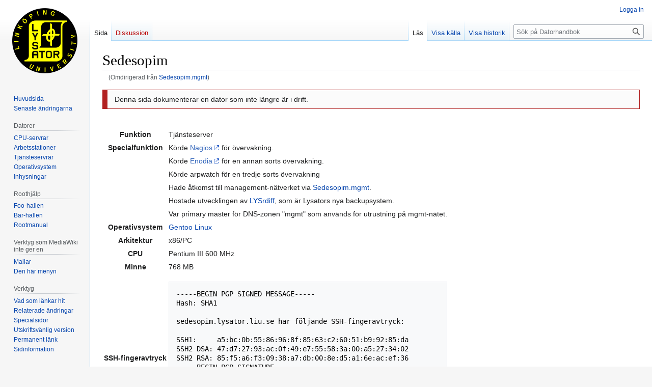

--- FILE ---
content_type: text/html; charset=UTF-8
request_url: https://datorhandbok.lysator.liu.se/index.php/Sedesopim.mgmt
body_size: 21449
content:
<!DOCTYPE html>
<html class="client-nojs" lang="sv" dir="ltr">
<head>
<meta charset="UTF-8"/>
<title>Sedesopim - Datorhandbok</title>
<script>document.documentElement.className="client-js";RLCONF={"wgBreakFrames":false,"wgSeparatorTransformTable":[",\t."," \t,"],"wgDigitTransformTable":["",""],"wgDefaultDateFormat":"dmy","wgMonthNames":["","januari","februari","mars","april","maj","juni","juli","augusti","september","oktober","november","december"],"wgRequestId":"285ea28f8e1977038264a253","wgCSPNonce":false,"wgCanonicalNamespace":"","wgCanonicalSpecialPageName":false,"wgNamespaceNumber":0,"wgPageName":"Sedesopim","wgTitle":"Sedesopim","wgCurRevisionId":4290,"wgRevisionId":4290,"wgArticleId":1350,"wgIsArticle":true,"wgIsRedirect":false,"wgAction":"view","wgUserName":null,"wgUserGroups":["*"],"wgCategories":["Maskiner ur drift","Tjänsteservrar","MGMT-Station","Rack A11","Gentoo"],"wgPageContentLanguage":"sv","wgPageContentModel":"wikitext","wgRelevantPageName":"Sedesopim","wgRelevantArticleId":1350,"wgIsProbablyEditable":false,"wgRelevantPageIsProbablyEditable":false,"wgRestrictionEdit":[],"wgRestrictionMove":[],"wgRedirectedFrom":"Sedesopim.mgmt","wgVector2022PreviewPages":[],"wgInternalRedirectTargetUrl":"/index.php/Sedesopim"};
RLSTATE={"site.styles":"ready","user.styles":"ready","user":"ready","user.options":"loading","skins.vector.styles.legacy":"ready"};RLPAGEMODULES=["mediawiki.action.view.redirect","site","mediawiki.page.ready","skins.vector.legacy.js"];</script>
<script>(RLQ=window.RLQ||[]).push(function(){mw.loader.implement("user.options@12s5i",function($,jQuery,require,module){mw.user.tokens.set({"patrolToken":"+\\","watchToken":"+\\","csrfToken":"+\\"});});});</script>
<link rel="stylesheet" href="/load.php?lang=sv&amp;modules=skins.vector.styles.legacy&amp;only=styles&amp;skin=vector"/>
<script async="" src="/load.php?lang=sv&amp;modules=startup&amp;only=scripts&amp;raw=1&amp;skin=vector"></script>
<meta name="generator" content="MediaWiki 1.39.17"/>
<meta name="format-detection" content="telephone=no"/>
<meta name="viewport" content="width=1000"/>
<link rel="icon" href="/favicon.ico"/>
<link rel="search" type="application/opensearchdescription+xml" href="/opensearch_desc.php" title="Datorhandbok (sv)"/>
<link rel="EditURI" type="application/rsd+xml" href="https://datorhandbok.lysator.liu.se/api.php?action=rsd"/>
<link rel="alternate" type="application/atom+xml" title="Datorhandbok Atom-flöde" href="/index.php?title=Special:Senaste_%C3%A4ndringar&amp;feed=atom"/>
<link rel="canonical" href="https://datorhandbok.lysator.liu.se/index.php/Sedesopim"/>
</head>
<body class="mediawiki ltr sitedir-ltr mw-hide-empty-elt ns-0 ns-subject page-Sedesopim rootpage-Sedesopim skin-vector action-view skin-vector-legacy vector-feature-language-in-header-enabled vector-feature-language-in-main-page-header-disabled vector-feature-language-alert-in-sidebar-disabled vector-feature-sticky-header-disabled vector-feature-sticky-header-edit-disabled vector-feature-table-of-contents-disabled vector-feature-visual-enhancement-next-disabled"><div id="mw-page-base" class="noprint"></div>
<div id="mw-head-base" class="noprint"></div>
<div id="content" class="mw-body" role="main">
	<a id="top"></a>
	<div id="siteNotice"></div>
	<div class="mw-indicators">
	</div>
	<h1 id="firstHeading" class="firstHeading mw-first-heading"><span class="mw-page-title-main">Sedesopim</span></h1>
	<div id="bodyContent" class="vector-body">
		<div id="siteSub" class="noprint">Från Lysators datorhandbok, den ultimata referensen.</div>
		<div id="contentSub"><span class="mw-redirectedfrom">(Omdirigerad från <a href="/index.php?title=Sedesopim.mgmt&amp;redirect=no" class="mw-redirect" title="Sedesopim.mgmt">Sedesopim.mgmt</a>)</span></div>
		<div id="contentSub2"></div>
		
		<div id="jump-to-nav"></div>
		<a class="mw-jump-link" href="#mw-head">Hoppa till navigering</a>
		<a class="mw-jump-link" href="#searchInput">Hoppa till sök</a>
		<div id="mw-content-text" class="mw-body-content mw-content-ltr" lang="sv" dir="ltr"><div class="mw-parser-output"><div style="background: #fbfbfb; border: 1px solid #b22222; border-left: 10px solid #b22222; padding: 0.5em 0.5em 0.5em 1em;">Denna sida dokumenterar en dator som inte längre är i drift.</div>
<p><br />
</p>
<table style="border: 0px">
<tbody><tr>
<th>Funktion
</th>
<td>Tjänsteserver
</td></tr>
<tr>
<th>Specialfunktion
</th>
<td>Körde <a rel="nofollow" class="external text" href="https://nagios.lysator.liu.se/">Nagios</a> för övervakning.
</td></tr>
<tr>
<th>
</th>
<td>Körde <a rel="nofollow" class="external text" href="https://nagios.lysator.liu.se/enodia/view.cgi">Enodia</a> för en annan sorts övervakning.
</td></tr>
<tr>
<td>
</td>
<td>Körde arpwatch för en tredje sorts övervakning
</td></tr>
<tr>
<td>
</td>
<td>Hade åtkomst till management-nätverket via <a href="/index.php/Sedesopim.mgmt" class="mw-redirect" title="Sedesopim.mgmt">Sedesopim.mgmt</a>.
</td></tr>
<tr>
<td>
</td>
<td>Hostade utvecklingen av <a href="/index.php/Rootmanual:lysrdiff" title="Rootmanual:lysrdiff"> LYSrdiff</a>, som är Lysators nya backupsystem.
</td></tr>
<tr>
<td>
</td>
<td>Var primary master för DNS-zonen "mgmt" som används för utrustning på mgmt-nätet.
</td></tr>
<tr>
<th>Operativsystem
</th>
<td><a href="/index.php/Kategori:Gentoo" title="Kategori:Gentoo"> Gentoo Linux</a>
</td></tr>
<tr>
<th>Arkitektur
</th>
<td>x86/PC
</td></tr>
<tr>
<th>CPU
</th>
<td>Pentium III 600 MHz
</td></tr>
<tr>
<th>Minne
</th>
<td>768 MB
</td></tr>
<tr>
<th>SSH-fingeravtryck
</th>
<td><pre>-----BEGIN PGP SIGNED MESSAGE-----
Hash: SHA1

sedesopim.lysator.liu.se har följande SSH-fingeravtryck:

SSH1:     a5:bc:0b:55:86:96:8f:85:63:c2:60:51:b9:92:85:da
SSH2 DSA: 47:d7:27:93:ac:0f:49:e7:55:58:3a:00:a5:27:34:02
SSH2 RSA: 85:f5:a6:f3:09:38:a7:db:00:8e:d5:a1:6e:ac:ef:36
-----BEGIN PGP SIGNATURE-----
Version: GnuPG v1.4.5 (GNU/Linux)

iEYEARECAAYFAkTqEQAACgkQAbrEtTMfrn20WgCglxPddX3yWp8kWmAlHSiG61Ao
MzcAnjCPn5OIH2aREUtLcgj888NsH+gj
=DU6I
-----END PGP SIGNATURE-----</pre>
</td></tr>
<tr>
<th>Modell
</th>
<td>Dell PowerEdge 2400
</td></tr>
<tr>
<th>Placering
</th>
<td><a href="/index.php/FOO-hallen" title="FOO-hallen">FOO-hallen</a>, <a href="/index.php?title=Kategori:Rack_A11&amp;action=edit&amp;redlink=1" class="new" title="Kategori:Rack A11 (sidan existerar inte)"> Rack A11</a>
</td></tr>
<tr>
<th>Foto
</th>
<td><div class="thumb tnone"><div class="thumbinner" style="width:302px;"><a href="/index.php/Fil:Sedesopim.jpg" class="image"><img alt="Sedesopim.jpg" src="/images/thumb/f/fd/Sedesopim.jpg/300px-Sedesopim.jpg" decoding="async" width="300" height="225" class="thumbimage" srcset="/images/thumb/f/fd/Sedesopim.jpg/450px-Sedesopim.jpg 1.5x, /images/thumb/f/fd/Sedesopim.jpg/600px-Sedesopim.jpg 2x" /></a>  <div class="thumbcaption"><div class="magnify"><a href="/index.php/Fil:Sedesopim.jpg" class="internal" title="Förstora"></a></div></div></div></div>
</td></tr>
<tr>
<th>Ansvarig root
</th>
<td>Per Cederqvist (<tt>ceder</tt>)
</td></tr>
<tr>
<th>Driftstatus
</th>
<td>Ej i drift
</td></tr>
<tr>
<th>Nagios-status
</th>
<td>
<p><a rel="nofollow" class="external text" href="https://nagios.lysator.liu.se/nagios/cgi-bin/extinfo.cgi?type=1&amp;host=sedesopim">Sedesopim</a> 
</p><p><a rel="nofollow" class="external text" href="https://nagios.lysator.liu.se/cgi-bin/extinfo.cgi?type=1&amp;host=sedesopim.mgmt">sedesopim.mgmt</a>
</p>
</td></tr>
<tr>
<th>LysINV
</th>
<td>
<p><span id="LysINV"><a rel="nofollow" class="external text" href="https://admin.lysator.liu.se/lysinv/585">Sedesopim</a></span>
</p>
</td></tr></tbody></table>
<!-- 
NewPP limit report
Cached time: 20260121043034
Cache expiry: 86400
Reduced expiry: false
Complications: []
CPU time usage: 0.021 seconds
Real time usage: 0.026 seconds
Preprocessor visited node count: 33/1000000
Post‐expand include size: 796/2097152 bytes
Template argument size: 107/2097152 bytes
Highest expansion depth: 4/100
Expensive parser function count: 0/100
Unstrip recursion depth: 0/20
Unstrip post‐expand size: 487/5000000 bytes
-->
<!--
Transclusion expansion time report (%,ms,calls,template)
100.00%   10.948      1 -total
 43.26%    4.736      1 Mall:Ej_i_drift
 18.67%    2.044      1 Mall:Nagios2
 17.49%    1.915      1 Mall:Box
 17.15%    1.878      1 Mall:Nagios
 16.60%    1.817      1 Mall:LysINV
-->

<!-- Saved in parser cache with key datorhandbok:pcache:idhash:1350-0!canonical and timestamp 20260121043033 and revision id 4290.
 -->
</div>
<div class="printfooter" data-nosnippet="">Hämtad från ”<a dir="ltr" href="https://datorhandbok.lysator.liu.se/index.php?title=Sedesopim&amp;oldid=4290">https://datorhandbok.lysator.liu.se/index.php?title=Sedesopim&amp;oldid=4290</a>”</div></div>
		<div id="catlinks" class="catlinks" data-mw="interface"><div id="mw-normal-catlinks" class="mw-normal-catlinks"><a href="/index.php/Special:Kategorier" title="Special:Kategorier">Kategorier</a>: <ul><li><a href="/index.php/Kategori:Maskiner_ur_drift" title="Kategori:Maskiner ur drift">Maskiner ur drift</a></li><li><a href="/index.php/Kategori:Tj%C3%A4nsteservrar" title="Kategori:Tjänsteservrar">Tjänsteservrar</a></li><li><a href="/index.php/Kategori:MGMT-Station" title="Kategori:MGMT-Station">MGMT-Station</a></li><li><a href="/index.php?title=Kategori:Rack_A11&amp;action=edit&amp;redlink=1" class="new" title="Kategori:Rack A11 (sidan existerar inte)">Rack A11</a></li><li><a href="/index.php/Kategori:Gentoo" title="Kategori:Gentoo">Gentoo</a></li></ul></div></div>
	</div>
</div>

<div id="mw-navigation">
	<h2>Navigeringsmeny</h2>
	<div id="mw-head">
		

<nav id="p-personal" class="vector-menu mw-portlet mw-portlet-personal vector-user-menu-legacy" aria-labelledby="p-personal-label" role="navigation"  >
	<h3
		id="p-personal-label"
		
		class="vector-menu-heading "
	>
		<span class="vector-menu-heading-label">Personliga verktyg</span>
	</h3>
	<div class="vector-menu-content">
		
		<ul class="vector-menu-content-list"><li id="pt-login" class="mw-list-item"><a href="/index.php?title=Special:Inloggning&amp;returnto=Sedesopim" title="Du uppmuntras att logga in, men det är inget krav [o]" accesskey="o"><span>Logga in</span></a></li></ul>
		
	</div>
</nav>

		<div id="left-navigation">
			

<nav id="p-namespaces" class="vector-menu mw-portlet mw-portlet-namespaces vector-menu-tabs vector-menu-tabs-legacy" aria-labelledby="p-namespaces-label" role="navigation"  >
	<h3
		id="p-namespaces-label"
		
		class="vector-menu-heading "
	>
		<span class="vector-menu-heading-label">Namnrymder</span>
	</h3>
	<div class="vector-menu-content">
		
		<ul class="vector-menu-content-list"><li id="ca-nstab-main" class="selected mw-list-item"><a href="/index.php/Sedesopim" title="Visa innehållssidan [c]" accesskey="c"><span>Sida</span></a></li><li id="ca-talk" class="new mw-list-item"><a href="/index.php?title=Diskussion:Sedesopim&amp;action=edit&amp;redlink=1" rel="discussion" title="Diskussion om innehållssidan (sidan existerar inte) [t]" accesskey="t"><span>Diskussion</span></a></li></ul>
		
	</div>
</nav>

			

<nav id="p-variants" class="vector-menu mw-portlet mw-portlet-variants emptyPortlet vector-menu-dropdown" aria-labelledby="p-variants-label" role="navigation"  >
	<input type="checkbox"
		id="p-variants-checkbox"
		role="button"
		aria-haspopup="true"
		data-event-name="ui.dropdown-p-variants"
		class="vector-menu-checkbox"
		aria-labelledby="p-variants-label"
	/>
	<label
		id="p-variants-label"
		 aria-label="Ändra språkvariant"
		class="vector-menu-heading "
	>
		<span class="vector-menu-heading-label">svenska</span>
	</label>
	<div class="vector-menu-content">
		
		<ul class="vector-menu-content-list"></ul>
		
	</div>
</nav>

		</div>
		<div id="right-navigation">
			

<nav id="p-views" class="vector-menu mw-portlet mw-portlet-views vector-menu-tabs vector-menu-tabs-legacy" aria-labelledby="p-views-label" role="navigation"  >
	<h3
		id="p-views-label"
		
		class="vector-menu-heading "
	>
		<span class="vector-menu-heading-label">Visningar</span>
	</h3>
	<div class="vector-menu-content">
		
		<ul class="vector-menu-content-list"><li id="ca-view" class="selected mw-list-item"><a href="/index.php/Sedesopim"><span>Läs</span></a></li><li id="ca-viewsource" class="mw-list-item"><a href="/index.php?title=Sedesopim&amp;action=edit" title="Den här sidan är skrivskyddad.&#10;Du kan se källtexten [e]" accesskey="e"><span>Visa källa</span></a></li><li id="ca-history" class="mw-list-item"><a href="/index.php?title=Sedesopim&amp;action=history" title="Tidigare versioner av sidan [h]" accesskey="h"><span>Visa historik</span></a></li></ul>
		
	</div>
</nav>

			

<nav id="p-cactions" class="vector-menu mw-portlet mw-portlet-cactions emptyPortlet vector-menu-dropdown" aria-labelledby="p-cactions-label" role="navigation"  title="Fler alternativ" >
	<input type="checkbox"
		id="p-cactions-checkbox"
		role="button"
		aria-haspopup="true"
		data-event-name="ui.dropdown-p-cactions"
		class="vector-menu-checkbox"
		aria-labelledby="p-cactions-label"
	/>
	<label
		id="p-cactions-label"
		
		class="vector-menu-heading "
	>
		<span class="vector-menu-heading-label">Mer</span>
	</label>
	<div class="vector-menu-content">
		
		<ul class="vector-menu-content-list"></ul>
		
	</div>
</nav>

			
<div id="p-search" role="search" class="vector-search-box-vue  vector-search-box-show-thumbnail vector-search-box-auto-expand-width vector-search-box">
	<div>
			<h3 >
				<label for="searchInput">Sök</label>
			</h3>
		<form action="/index.php" id="searchform"
			class="vector-search-box-form">
			<div id="simpleSearch"
				class="vector-search-box-inner"
				 data-search-loc="header-navigation">
				<input class="vector-search-box-input"
					 type="search" name="search" placeholder="Sök på Datorhandbok" aria-label="Sök på Datorhandbok" autocapitalize="sentences" title="Sök på Datorhandbok [f]" accesskey="f" id="searchInput"
				>
				<input type="hidden" name="title" value="Special:Sök">
				<input id="mw-searchButton"
					 class="searchButton mw-fallbackSearchButton" type="submit" name="fulltext" title="Sök efter sidor som innehåller denna text" value="Sök">
				<input id="searchButton"
					 class="searchButton" type="submit" name="go" title="Gå till sidan med exakt detta namn om den finns" value="Gå till">
			</div>
		</form>
	</div>
</div>

		</div>
	</div>
	

<div id="mw-panel">
	<div id="p-logo" role="banner">
		<a class="mw-wiki-logo" href="/index.php/Huvudsida"
			title="Besök huvudsidan"></a>
	</div>
	

<nav id="p-Navigation" class="vector-menu mw-portlet mw-portlet-Navigation vector-menu-portal portal" aria-labelledby="p-Navigation-label" role="navigation"  >
	<h3
		id="p-Navigation-label"
		
		class="vector-menu-heading "
	>
		<span class="vector-menu-heading-label">Navigering</span>
	</h3>
	<div class="vector-menu-content">
		
		<ul class="vector-menu-content-list"><li id="n-mainpage" class="mw-list-item"><a href="/index.php/Huvudsida" title="Besök huvudsidan [z]" accesskey="z"><span>Huvudsida</span></a></li><li id="n-recentchanges" class="mw-list-item"><a href="/index.php/Special:Senaste_%C3%A4ndringar" title="Lista över de senaste ändringarna på wikin [r]" accesskey="r"><span>Senaste ändringarna</span></a></li></ul>
		
	</div>
</nav>

	

<nav id="p-Datorer" class="vector-menu mw-portlet mw-portlet-Datorer vector-menu-portal portal" aria-labelledby="p-Datorer-label" role="navigation"  >
	<h3
		id="p-Datorer-label"
		
		class="vector-menu-heading "
	>
		<span class="vector-menu-heading-label">Datorer</span>
	</h3>
	<div class="vector-menu-content">
		
		<ul class="vector-menu-content-list"><li id="n-CPU-servrar" class="mw-list-item"><a href="/index.php/Kategori:CPU-servrar"><span>CPU-servrar</span></a></li><li id="n-Arbetsstationer" class="mw-list-item"><a href="/index.php/Kategori:Arbetsstationer"><span>Arbetsstationer</span></a></li><li id="n-Tjänsteservrar" class="mw-list-item"><a href="/index.php/Kategori:Tj%C3%A4nsteservrar"><span>Tjänsteservrar</span></a></li><li id="n-Operativsystem" class="mw-list-item"><a href="/index.php/Kategori:Operativsystem"><span>Operativsystem</span></a></li><li id="n-Inhysningar" class="mw-list-item"><a href="/index.php/Inhysningar"><span>Inhysningar</span></a></li></ul>
		
	</div>
</nav>


<nav id="p-Roothjälp" class="vector-menu mw-portlet mw-portlet-Roothjälp vector-menu-portal portal" aria-labelledby="p-Roothjälp-label" role="navigation"  >
	<h3
		id="p-Roothjälp-label"
		
		class="vector-menu-heading "
	>
		<span class="vector-menu-heading-label">Roothjälp</span>
	</h3>
	<div class="vector-menu-content">
		
		<ul class="vector-menu-content-list"><li id="n-Foo-hallen" class="mw-list-item"><a href="/index.php/Kategori:Foo"><span>Foo-hallen</span></a></li><li id="n-Bar-hallen" class="mw-list-item"><a href="/index.php/Kategori:Bar"><span>Bar-hallen</span></a></li><li id="n-Rootmanual" class="mw-list-item"><a href="/index.php/Rootmanual"><span>Rootmanual</span></a></li></ul>
		
	</div>
</nav>


<nav id="p-Verktyg_som_MediaWiki_inte_ger_en" class="vector-menu mw-portlet mw-portlet-Verktyg_som_MediaWiki_inte_ger_en vector-menu-portal portal" aria-labelledby="p-Verktyg_som_MediaWiki_inte_ger_en-label" role="navigation"  >
	<h3
		id="p-Verktyg_som_MediaWiki_inte_ger_en-label"
		
		class="vector-menu-heading "
	>
		<span class="vector-menu-heading-label">Verktyg som MediaWiki inte ger en</span>
	</h3>
	<div class="vector-menu-content">
		
		<ul class="vector-menu-content-list"><li id="n-Mallar" class="mw-list-item"><a href="/index.php/Kategori:Mallar"><span>Mallar</span></a></li><li id="n-Den-här-menyn" class="mw-list-item"><a href="/index.php/MediaWiki:Sidebar"><span>Den här menyn</span></a></li></ul>
		
	</div>
</nav>


<nav id="p-tb" class="vector-menu mw-portlet mw-portlet-tb vector-menu-portal portal" aria-labelledby="p-tb-label" role="navigation"  >
	<h3
		id="p-tb-label"
		
		class="vector-menu-heading "
	>
		<span class="vector-menu-heading-label">Verktyg</span>
	</h3>
	<div class="vector-menu-content">
		
		<ul class="vector-menu-content-list"><li id="t-whatlinkshere" class="mw-list-item"><a href="/index.php/Special:L%C3%A4nkar_hit/Sedesopim" title="Lista över alla wikisidor som länkar hit [j]" accesskey="j"><span>Vad som länkar hit</span></a></li><li id="t-recentchangeslinked" class="mw-list-item"><a href="/index.php/Special:Senaste_relaterade_%C3%A4ndringar/Sedesopim" rel="nofollow" title="Visa senaste ändringarna av sidor som den här sidan länkar till [k]" accesskey="k"><span>Relaterade ändringar</span></a></li><li id="t-specialpages" class="mw-list-item"><a href="/index.php/Special:Specialsidor" title="Lista över alla specialsidor [q]" accesskey="q"><span>Specialsidor</span></a></li><li id="t-print" class="mw-list-item"><a href="javascript:print();" rel="alternate" title="Utskriftsvänlig version av den här sidan [p]" accesskey="p"><span>Utskriftsvänlig version</span></a></li><li id="t-permalink" class="mw-list-item"><a href="/index.php?title=Sedesopim&amp;oldid=4290" title="Permanent länk till den här versionen av sidan"><span>Permanent länk</span></a></li><li id="t-info" class="mw-list-item"><a href="/index.php?title=Sedesopim&amp;action=info" title="Mer information om denna sida"><span>Sidinformation</span></a></li></ul>
		
	</div>
</nav>

	
</div>

</div>

<footer id="footer" class="mw-footer" role="contentinfo" >
	<ul id="footer-info">
	<li id="footer-info-lastmod"> Sidan redigerades senast den 2 mars 2011 kl. 15.15.</li>
</ul>

	<ul id="footer-places">
	<li id="footer-places-privacy"><a href="/index.php/Datorhandbok:Integritetspolicy">Integritetspolicy</a></li>
	<li id="footer-places-about"><a href="/index.php/Datorhandbok:Om">Om Datorhandbok</a></li>
	<li id="footer-places-disclaimer"><a href="/index.php/Datorhandbok:Allm%C3%A4nt_f%C3%B6rbeh%C3%A5ll">Förbehåll</a></li>
</ul>

	<ul id="footer-icons" class="noprint">
	<li id="footer-poweredbyico"><a href="https://www.mediawiki.org/"><img src="/resources/assets/poweredby_mediawiki_88x31.png" alt="Powered by MediaWiki" srcset="/resources/assets/poweredby_mediawiki_132x47.png 1.5x, /resources/assets/poweredby_mediawiki_176x62.png 2x" width="88" height="31" loading="lazy"/></a><a href="https://www.debian.org/"><img src="/resources/assets/debian/poweredby_debian_1x.png" alt="Powered by Debian" srcset="/resources/assets/debian/poweredby_debian_1_5x.png 1.5x, /resources/assets/debian/poweredby_debian_2x.png 2x" width="88" height="31" loading="lazy"/></a></li>
</ul>

</footer>

<script>(RLQ=window.RLQ||[]).push(function(){mw.config.set({"wgPageParseReport":{"limitreport":{"cputime":"0.021","walltime":"0.026","ppvisitednodes":{"value":33,"limit":1000000},"postexpandincludesize":{"value":796,"limit":2097152},"templateargumentsize":{"value":107,"limit":2097152},"expansiondepth":{"value":4,"limit":100},"expensivefunctioncount":{"value":0,"limit":100},"unstrip-depth":{"value":0,"limit":20},"unstrip-size":{"value":487,"limit":5000000},"timingprofile":["100.00%   10.948      1 -total"," 43.26%    4.736      1 Mall:Ej_i_drift"," 18.67%    2.044      1 Mall:Nagios2"," 17.49%    1.915      1 Mall:Box"," 17.15%    1.878      1 Mall:Nagios"," 16.60%    1.817      1 Mall:LysINV"]},"cachereport":{"timestamp":"20260121043034","ttl":86400,"transientcontent":false}}});mw.config.set({"wgBackendResponseTime":533});});</script>
</body>
</html>